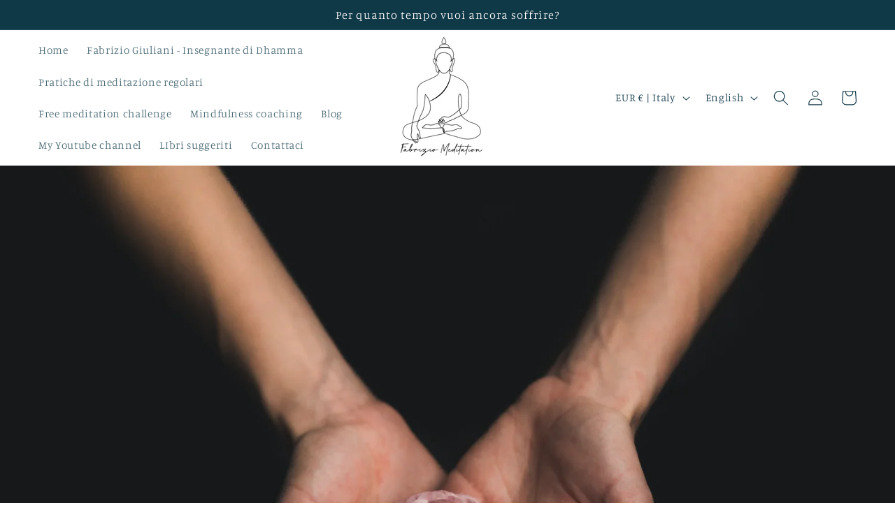

--- FILE ---
content_type: text/javascript; charset=utf-8
request_url: https://fabriziomeditation.com/products/rome-learn-to-meditate-introductory-course-to-vipassana-mindfulness-meditation-live-at-the-pigneto-and-online-on-zoom.js
body_size: 2070
content:
{"id":8568322883908,"title":"\"Dalla Confusione alla Chiarezza: Calma la Mente Scimmia con la Meditazione\"","handle":"rome-learn-to-meditate-introductory-course-to-vipassana-mindfulness-meditation-live-at-the-pigneto-and-online-on-zoom","description":"\u003ch1\u003eCorso Online di Mindfulness Vipassanā\u003c\/h1\u003e\n\u003cp\u003e\u003cstrong\u003eImpara a meditare e trasforma la mente\u003c\/strong\u003e\u003c\/p\u003e\n\u003ch3\u003eIntroduzione\u003c\/h3\u003e\n\u003cp\u003ePartecipa al \u003cstrong\u003ecorso online di Mindfulness Vipassanā\u003c\/strong\u003e condotto dal \u003cstrong\u003eDott. Fabrizio Giuliani\u003c\/strong\u003e: un’esperienza dedicata a chi desidera imparare le basi della meditazione consapevole e cominciare a trasformare la mente.\u003cbr\u003e📅 \u003cstrong\u003eSabato 25 ottobre\u003c\/strong\u003e\u003cbr\u003e🕚 \u003cstrong\u003eDalle 11:00 alle 13:00\u003c\/strong\u003e\u003cbr\u003e💻 \u003cstrong\u003eSu piattaforma Zoom\u003c\/strong\u003e\u003cbr\u003e💰 \u003cstrong\u003eOfferto a donazione libera\u003c\/strong\u003e\u003c\/p\u003e\n\u003chr\u003e\n\u003ch3\u003eCosa imparerai\u003c\/h3\u003e\n\u003cp\u003eDurante il corso scoprirai come:\u003c\/p\u003e\n\u003cul\u003e\n\u003cli\u003eOsservare il corpo e il respiro come ancore al momento presente\u003c\/li\u003e\n\u003cli\u003eRiconoscere pensieri ed emozioni senza identificarvisi\u003c\/li\u003e\n\u003cli\u003eColtivare calma, chiarezza e libertà interiore\u003c\/li\u003e\n\u003cli\u003eApplicare la mindfulness nella vita quotidiana\u003c\/li\u003e\n\u003c\/ul\u003e\n\u003cp\u003eIl corso è adatto sia ai principianti sia a chi desidera approfondire la propria pratica.\u003cbr\u003eDopo l’iscrizione riceverai il link Zoom per partecipare.\u003c\/p\u003e\n\u003chr\u003e\n\u003ch3\u003eCome partecipare\u003c\/h3\u003e\n\u003cp\u003ePer partecipare, effettua la \u003cstrong\u003edonazione libera\u003c\/strong\u003e tramite il sito e indica il valore della tua offerta alla voce \u003cem\u003e“Your price”\u003c\/em\u003e.\u003c\/p\u003e\n\u003cp\u003eUna volta iscritto\/a ti verra' mandato il link do zoom per partecipare. \u003c\/p\u003e\n\u003cp\u003e\u003cbr\u003ePer ulteriori informazioni:\u003cbr\u003e📞 \u003cstrong\u003e+39 371 333 23 53\u003c\/strong\u003e – \u003cem\u003eDott. Fabrizio Giuliani\u003c\/em\u003e\u003c\/p\u003e\n\u003chr\u003e\n\u003ch3\u003eDopo il corso\u003c\/h3\u003e\n\u003cp\u003ePotrai continuare a praticare con il nostro gruppo di meditazione — scopri di più qui.\u003c\/p\u003e\n\u003cp\u003ePassiamo gran parte della vita a fuggire da ciò che non ci piace e ad aggrapparci a ciò che ci piace.\u003cbr\u003eMa questa dinamica, alla lunga, genera infelicità, perché non abbiamo alcun controllo sugli eventi esterni.\u003cbr\u003eCiò che amiamo è impermanente; ciò che detestiamo, a volte, persiste.\u003c\/p\u003e\n\u003cp\u003eEcco la natura della sofferenza… ma anche la via verso la “cura”.\u003c\/p\u003e\n\u003cp\u003eCon la \u003cstrong\u003emeditazione Vipassanā\u003c\/strong\u003e, impariamo a convivere con tutto ciò che accade.\u003cbr\u003eLa sofferenza che prima evitavamo comincia a mostrarsi, ma non per farci male — bensì per essere finalmente compresa.\u003cbr\u003eLa chiave non è respingere, ma \u003cstrong\u003ediventare amici del dolore\u003c\/strong\u003e: un atto di coraggio e di libertà.\u003c\/p\u003e\n\u003cp\u003eCon la pratica, nasce una \u003cstrong\u003esaggezza intuitiva\u003c\/strong\u003e, non intellettuale, che ci aiuta a vedere la realtà così com’è, e non come la mente la racconta.\u003cbr\u003eÈ questa visione chiara che, col tempo, dissolve gli schemi mentali che ci tengono prigionieri.\u003c\/p\u003e\n\u003cp\u003eI libri sulla meditazione sono preziosi, ma non sostituiscono la pratica viva.\u003cbr\u003e\u003cstrong\u003eIl tuo miglior maestro sarà sempre la tua esperienza diretta.\u003c\/strong\u003e\u003c\/p\u003e\n\u003chr\u003e\n\u003ch3\u003e\u003cbr\u003e\u003c\/h3\u003e\n\u003cblockquote\u003e\n\u003cp\u003e\u003cbr\u003e\u003c\/p\u003e\n\u003c\/blockquote\u003e","published_at":"2025-10-06T20:55:23+02:00","created_at":"2023-07-04T22:39:34+02:00","vendor":"Fabrizio Meditation","type":"","tags":[],"price":3000,"price_min":3000,"price_max":3000,"available":true,"price_varies":false,"compare_at_price":null,"compare_at_price_min":0,"compare_at_price_max":0,"compare_at_price_varies":false,"variants":[{"id":46805697331524,"title":"Default Title","option1":"Default Title","option2":null,"option3":null,"sku":"","requires_shipping":false,"taxable":false,"featured_image":null,"available":true,"name":"\"Dalla Confusione alla Chiarezza: Calma la Mente Scimmia con la Meditazione\"","public_title":null,"options":["Default Title"],"price":3000,"weight":0,"compare_at_price":null,"inventory_management":null,"barcode":"","requires_selling_plan":false,"selling_plan_allocations":[]}],"images":["\/\/cdn.shopify.com\/s\/files\/1\/0755\/9387\/5780\/files\/Progetto_senza_titolo_4.jpg?v=1759917646","\/\/cdn.shopify.com\/s\/files\/1\/0755\/9387\/5780\/files\/fabperilsitonuovofotoquadrata_66a75da4-6144-4d55-b3f6-848bb0db18a2.jpg?v=1759917646"],"featured_image":"\/\/cdn.shopify.com\/s\/files\/1\/0755\/9387\/5780\/files\/Progetto_senza_titolo_4.jpg?v=1759917646","options":[{"name":"Title 1","position":1,"values":["Default Title"]}],"url":"\/products\/rome-learn-to-meditate-introductory-course-to-vipassana-mindfulness-meditation-live-at-the-pigneto-and-online-on-zoom","media":[{"alt":null,"id":67835310539076,"position":1,"preview_image":{"aspect_ratio":1.193,"height":788,"width":940,"src":"https:\/\/cdn.shopify.com\/s\/files\/1\/0755\/9387\/5780\/files\/Progetto_senza_titolo_4.jpg?v=1759917646"},"aspect_ratio":1.193,"height":788,"media_type":"image","src":"https:\/\/cdn.shopify.com\/s\/files\/1\/0755\/9387\/5780\/files\/Progetto_senza_titolo_4.jpg?v=1759917646","width":940},{"alt":null,"id":45943069442372,"position":2,"preview_image":{"aspect_ratio":1.0,"height":1080,"width":1080,"src":"https:\/\/cdn.shopify.com\/s\/files\/1\/0755\/9387\/5780\/files\/fabperilsitonuovofotoquadrata_66a75da4-6144-4d55-b3f6-848bb0db18a2.jpg?v=1759917646"},"aspect_ratio":1.0,"height":1080,"media_type":"image","src":"https:\/\/cdn.shopify.com\/s\/files\/1\/0755\/9387\/5780\/files\/fabperilsitonuovofotoquadrata_66a75da4-6144-4d55-b3f6-848bb0db18a2.jpg?v=1759917646","width":1080}],"requires_selling_plan":false,"selling_plan_groups":[]}